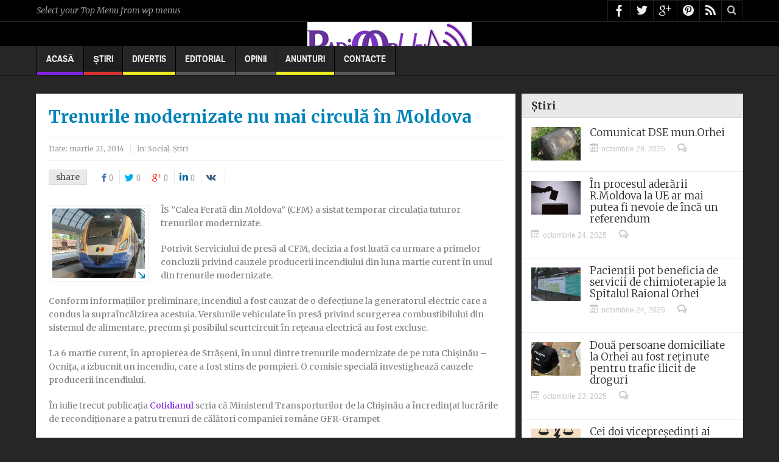

--- FILE ---
content_type: text/html; charset=UTF-8
request_url: https://radioorhei.info/trenurile-modernizate-nu-mai-circula-in-moldova/
body_size: 10825
content:
<!DOCTYPE html><html lang="ro-RO" class="no-js" xmlns="http://www.w3.org/1999/xhtml" xmlns:og="http://ogp.me/ns#" xmlns:fb="https://www.facebook.com/2008/fbml"><head><meta charset="UTF-8" /> <!--[if IE]><meta http-equiv="X-UA-Compatible" content="IE=edge,chrome=1"> <![endif]--><link rel="profile" href="https://gmpg.org/xfn/11"><link rel="pingback" href="https://radioorhei.info/xmlrpc.php" /><!-- <link media="all" href="https://radioorhei.info/wp-content/cache/autoptimize/css/autoptimize_bd650a787c46675d2c5d820a686cdba1.css" rel="stylesheet"> -->
<link rel="stylesheet" type="text/css" href="//radioorhei.info/wp-content/cache/wpfc-minified/kayfethg/bnycr.css" media="all"/><!-- <link media="screen" href="https://radioorhei.info/wp-content/cache/autoptimize/css/autoptimize_f2d5593fad388e99b35e72e7ba83c963.css" rel="stylesheet"> -->
<link rel="stylesheet" type="text/css" href="//radioorhei.info/wp-content/cache/wpfc-minified/egzu2mok/84cqn.css" media="screen"/><title>Trenurile modernizate nu mai circulă în Moldova  | RO-MD.INFO</title><meta property="og:image" content="https://radioorhei.info/wp-content/uploads/2014/03/tren-moderniyat.jpg"/><meta property="og:image:width" content="" /><meta property="og:image:height" content="" /><meta property="og:title" content="Trenurile modernizate nu mai circulă în Moldova"/><meta property="og:type" content="article"/><meta property="og:description" content="ÎS ”Calea Ferată din Moldova” (CFM) a sistat temporar circulaţia tuturor trenurilor modernizate. Potrivit Serviciului de presă al CFM, decizia a fost luată ca urmare a primelor concluzii privind cauze"/><meta property="og:url" content="https://radioorhei.info/trenurile-modernizate-nu-mai-circula-in-moldova/"/><meta property="og:site_name" content="RO-MD.INFO"/><meta name="viewport" content="width=device-width, initial-scale=1, maximum-scale=1"><link rel="apple-touch-icon" href="https://radioorhei.info/wp-content/themes/multinews/apple-touch-icon-precomposed.png" /><meta name='robots' content='max-image-preview:large' /><link rel="amphtml" href="https://radioorhei.info/trenurile-modernizate-nu-mai-circula-in-moldova/amp/" /><meta name="generator" content="AMP for WP 1.1.7.1"/><link rel='dns-prefetch' href='//fonts.googleapis.com' /><link rel="alternate" type="application/rss+xml" title="RO-MD.INFO &raquo; Flux" href="https://radioorhei.info/feed/" /><link rel="alternate" type="application/rss+xml" title="RO-MD.INFO &raquo; Flux comentarii" href="https://radioorhei.info/comments/feed/" /><link rel="alternate" type="application/rss+xml" title="Flux comentarii RO-MD.INFO &raquo; Trenurile modernizate nu mai circulă în Moldova" href="https://radioorhei.info/trenurile-modernizate-nu-mai-circula-in-moldova/feed/" /><link rel='stylesheet' id='googlefonts-css' href='https://fonts.googleapis.com/css?family=Arimo:400,400italic,700,700italic|Open+Sans:300,300italic,400,400italic,600,600italic,700,700italic,800,800italic|Roboto:100,100italic,300,300italic,400,400italic,500,500italic,700,700italic,900,900italic|Oswald:200,300,400,500,600,700|Source+Sans+Pro:200,200italic,300,300italic,400,400italic,600,600italic,700,700italic,900,900italic|Merriweather:300,300italic,400,400italic,700,700italic,900,900italic&subset=latin' type='text/css' media='all' /><!-- <link rel='stylesheet' id='dashicons-css' href='https://radioorhei.info/wp-includes/css/dashicons.min.css' type='text/css' media='all' /> -->
<link rel="stylesheet" type="text/css" href="//radioorhei.info/wp-content/cache/wpfc-minified/7iod1y58/dx2zy.css" media="all"/> <script src='//radioorhei.info/wp-content/cache/wpfc-minified/dt5jao6v/fthax.js' type="750e6979fe733fb842c8f868-text/javascript"></script>
<!-- <script type='text/javascript' async='async' src='https://radioorhei.info/wp-includes/js/jquery/jquery.min.js' id='jquery-core-js'></script> -->
<link rel="https://api.w.org/" href="https://radioorhei.info/wp-json/" /><link rel="alternate" type="application/json" href="https://radioorhei.info/wp-json/wp/v2/posts/53010" /><link rel="EditURI" type="application/rsd+xml" title="RSD" href="https://radioorhei.info/xmlrpc.php?rsd" /><link rel="wlwmanifest" type="application/wlwmanifest+xml" href="https://radioorhei.info/wp-includes/wlwmanifest.xml" /><link rel="canonical" href="https://radioorhei.info/trenurile-modernizate-nu-mai-circula-in-moldova/" /><link rel='shortlink' href='https://radioorhei.info/?p=53010' /><link rel="alternate" type="application/json+oembed" href="https://radioorhei.info/wp-json/oembed/1.0/embed?url=https%3A%2F%2Fradioorhei.info%2Ftrenurile-modernizate-nu-mai-circula-in-moldova%2F" /><link rel="alternate" type="text/xml+oembed" href="https://radioorhei.info/wp-json/oembed/1.0/embed?url=https%3A%2F%2Fradioorhei.info%2Ftrenurile-modernizate-nu-mai-circula-in-moldova%2F&#038;format=xml" /><meta property="og:title" content="Trenurile modernizate nu mai circulă în Moldova  &laquo; RO-MD.INFO RO-MD.INFO" /><meta property="og:type" content="activity" /><meta property="og:url" content="https://radioorhei.info/trenurile-modernizate-nu-mai-circula-in-moldova/"/><meta property="og:site_name" content="RO-MD.INFO" /><meta property="og:description" content="ÎS ”Calea Ferată din Moldova” (CFM) a sistat temporar circulaţia tuturor trenurilor modernizate. Potrivit Serviciului de presă al CFM, decizia a fost luată ca urmare a primelor concluzii privind cauzele producerii incendiului din luna martie curent în unul din trenurile modernizate. Conform informaţiilor preliminare, incendiul a fost cauzat de o defecţiune la generatorul electric care [...]" /><meta property="fb:admins" content="337543549620048" /><meta property="fb:app_id" content="152420964853267" /> <!--[if lt IE 9]> <script src="https://radioorhei.info/wp-content/themes/multinews/framework/helpers/js/html5.js"></script> <script src="https://radioorhei.info/wp-content/themes/multinews/framework/helpers/js/IE9.js"></script> <![endif]--></head><body class="post-template-default single single-post postid-53010 single-format-standard right-sidebar one-side-wide singular  sticky_navigation_on no-post-format-icons responsive_enabled show_sidebar_on_ipad multinews-2.2.4 mom-body" itemscope="itemscope" itemtype="http://schema.org/WebPage"> <!--[if lt IE 7]><p class="browsehappy">You are using an <strong>outdated</strong> browser. Please <a href="http://browsehappy.com/">upgrade your browser</a> to improve your experience.</p> <![endif]--><div class="wrap_every_thing"><div class="fixed_wrap"><div class="wrap clearfix"><header class="header"><div id="header-wrapper"><div class="top-bar"><div class="inner"> <i class="menu-message">Select your Top Menu from wp menus</i><div class="top-bar-right"><ul class="top-social-icon"><li class="facebook"><a href="https://www.facebook.com/radioorhei.info/" target="_blank"></a></li><li class="twitter"><a href="https://twitter.com/RadioOrhei" target="_blank"></a></li><li class="google"><a href="https://plus.google.com/u/0/b/116106837394752193104/dashboard/overview" target="_blank"></a></li><li class="pin"><a href="#" target="_blank"></a></li><li class="rss"><a href="https://radioorhei.info/feed/" target="_blank"></a></li><li class="top-search"><a href="#"></a><div class="search-dropdown"><form class="mom-search-form" method="get" action="https://radioorhei.info/"> <input type="text" id="tb-search" class="sf" name="s" placeholder="Enter keywords and press enter" required="" autocomplete="off"> <span class="sf-loading"><img src="https://radioorhei.info/wp-content/themes/multinews/images/ajax-search-nav.png" alt="search" width="16" height="16"></span></form><div class="ajax-search-results"></div></div></li></ul></div></div></div><div class="header-wrap"><div class="inner"><div class="logo" itemscope="itemscope" itemtype="http://schema.org/Organization"> <a href="https://radioorhei.info" itemprop="url" title="RO-MD.INFO"> <img itemprop="logo" src="https://radioorhei.info/wp-content/uploads/2013/11/logo-21.jpg" alt="RO-MD.INFO"/> <img itemprop="logo" class="mom_retina_logo" src="https://radioorhei.info/wp-content/uploads/2013/11/logo-21.jpg" alt="RO-MD.INFO" /> </a><meta itemprop="name" content="RO-MD.INFO"></div></div></div></div><nav id="navigation" class="navigation  dd-effect-skew " data-sticky_logo="" data-sticky_logo_width="" role="navigation" itemscope="itemscope" itemtype="http://schema.org/SiteNavigationElement"><div class="inner"><ul id="menu-meniu-principal" class="main-menu main-default-menu"><li id="menu-item-54709" class="menu-item menu-item-type-custom menu-item-object-custom menu-item-home menu-item-depth-0"><a href="https://radioorhei.info/">Acasă<span class="menu_bl" style="background:#8224e3;"></span></a></li><li id="menu-item-26" class="menu-item menu-item-type-taxonomy menu-item-object-category current-post-ancestor current-menu-parent current-post-parent menu-item-has-children menu-parent-item menu-item-depth-0"><a href="https://radioorhei.info/category/stiri/">Știri<span class="menu_bl" style="background:#dd3333;"></span></a><ul class="sub-menu "><li id="menu-item-23" class="menu-item menu-item-type-taxonomy menu-item-object-category active menu-item-depth-1"><a href="https://radioorhei.info/category/stiri/orhei/">Regiune</a></li><li id="menu-item-24" class="menu-item menu-item-type-taxonomy menu-item-object-category current-post-ancestor current-menu-parent current-post-parent menu-item-depth-1"><a href="https://radioorhei.info/category/stiri/social/">Social</a></li><li id="menu-item-20" class="menu-item menu-item-type-taxonomy menu-item-object-category menu-item-depth-1"><a href="https://radioorhei.info/category/stiri/economic/">Economic</a></li><li id="menu-item-22" class="menu-item menu-item-type-taxonomy menu-item-object-category menu-item-depth-1"><a href="https://radioorhei.info/category/stiri/politic/">Politic</a></li><li id="menu-item-21" class="menu-item menu-item-type-taxonomy menu-item-object-category menu-item-depth-1"><a href="https://radioorhei.info/category/stiri/externe/">Externe</a></li></ul> <i class='responsive-caret'></i></li><li id="menu-item-19" class="menu-item menu-item-type-taxonomy menu-item-object-category menu-item-depth-0"><a href="https://radioorhei.info/category/divertis/">Divertis<span class="menu_bl" style="background:#eeee22;"></span></a></li><li id="menu-item-62625" class="menu-item menu-item-type-taxonomy menu-item-object-category menu-item-depth-0"><a href="https://radioorhei.info/category/editorial/">Editorial<span class="menu_bl" style="background:;"></span></a></li><li id="menu-item-62626" class="menu-item menu-item-type-taxonomy menu-item-object-category menu-item-has-children menu-parent-item menu-item-depth-0"><a href="https://radioorhei.info/category/editorial/opinii/">Opinii<span class="menu_bl" style="background:;"></span></a><ul class="sub-menu "><li id="menu-item-62701" class="menu-item menu-item-type-taxonomy menu-item-object-category active menu-item-depth-1"><a href="https://radioorhei.info/category/observator/">ObservatOr</a></li></ul> <i class='responsive-caret'></i></li><li id="menu-item-65137" class="menu-item menu-item-type-custom menu-item-object-custom menu-item-depth-0"><a href="https://radioorhei.info/anunt/">Anunturi<span class="menu_bl" style="background:#eeee22;"></span></a></li><li id="menu-item-68403" class="menu-item menu-item-type-post_type menu-item-object-page menu-item-has-children menu-parent-item menu-item-depth-0"><a href="https://radioorhei.info/contacte/">Contacte<span class="menu_bl" style="background:;"></span></a><ul class="sub-menu "><li id="menu-item-101704" class="menu-item menu-item-type-post_type menu-item-object-page active menu-item-depth-1"><a href="https://radioorhei.info/raport/">raport</a></li></ul> <i class='responsive-caret'></i></li></ul><div class="mom_visibility_device device-menu-wrap"><div class="device-menu-holder"> <i class="momizat-icon-paragraph-justify2 mh-icon"></i> <span class="the_menu_holder_area"><i class="dmh-icon"></i>Menu</span><i class="mh-caret"></i></div></div><div class="clear"></div></div></nav></header><div class="main-container"><div class="main-left"><div class="main-content" role="main"><div class="site-content page-wrap"><article id="post-53010" class="post-53010 post type-post status-publish format-standard has-post-thumbnail category-social category-stiri" role="article" itemscope="" itemtype="http://schema.org/Article"><header><h1 itemprop="name" class="entry-title">Trenurile modernizate nu mai circulă în Moldova</h1><div class="entry-post-meta"><div>Date: <time itemprop="datePublished" class="entry-date updated" datetime="2014-03-21T15:44:16+02:00">martie 21, 2014</time></div><div class="entry-cat">in: <a href="https://radioorhei.info/category/stiri/social/" rel="category tag">Social</a>, <a href="https://radioorhei.info/category/stiri/" rel="category tag">Știri</a></div></div><div class="top-share-icons"> <script type="750e6979fe733fb842c8f868-text/javascript">jQuery(document).ready(function($) {
var url = 'https%3A%2F%2Fradioorhei.info%2Ftrenurile-modernizate-nu-mai-circula-in-moldova%2F'; 
// linkedin
jQuery.getJSON(
'http://www.linkedin.com/countserv/count/share?format=jsonp&url='+url+'&callback=?',
function (data) {
//console.log(data.count);
$('.share-linkedin .count').text(data.count);
}
);
});</script> <div class="mom-share-post"><h4>share</h4><div class="mom-share-buttons"> <a href="#" onclick="if (!window.__cfRLUnblockHandlers) return false; window.open('http://www.facebook.com/sharer/sharer.php?m2w&s=100&p&#91;url&#93;=https%3A%2F%2Fradioorhei.info%2Ftrenurile-modernizate-nu-mai-circula-in-moldova%2F&p&#91;images&#93;&#91;0&#93;=https%3A%2F%2Fradioorhei.info%2Fwp-content%2Fuploads%2F2014%2F03%2Ftren-moderniyat.jpg&p&#91;title&#93;=Trenurile modernizate nu mai circulă în Moldova&p&#91;summary&#93;=%C3%8ES+%E2%80%9DCalea+Ferat%C4%83+din+Moldova%E2%80%9D+%28CFM%29+a+sistat+temporar+circula%C5%A3ia+tuturor+trenurilor+modernizate.+Potrivit+Serviciului+de+pres%C4%83+al+CFM%2C+decizia+a+fost+luat%C4%83+ca+u', 'Share This', 'menubar=no,toolbar=no,resizable=no,scrollbars=no, width=600,height=455');" class="share-facebook" data-cf-modified-750e6979fe733fb842c8f868-=""><i class="enotype-icon-facebook"></i><span class="count">0</span></a> <a href="#" onclick="if (!window.__cfRLUnblockHandlers) return false; window.open('http://twitter.com/share?text=Trenurile modernizate nu mai circulă în Moldova&url=https%3A%2F%2Fradioorhei.info%2Ftrenurile-modernizate-nu-mai-circula-in-moldova%2F', 'Post this On twitter', 'menubar=no,toolbar=no,resizable=no,scrollbars=no,width=600,height=455');" class="share-twitter" data-cf-modified-750e6979fe733fb842c8f868-=""><i class="momizat-icon-twitter"></i><span class="count">0</span></a> <a href="#" onclick="if (!window.__cfRLUnblockHandlers) return false; window.open('https://plus.google.com/share?url=https%3A%2F%2Fradioorhei.info%2Ftrenurile-modernizate-nu-mai-circula-in-moldova%2F', 'Share', 'width=600,height=455');" class="share-google" data-cf-modified-750e6979fe733fb842c8f868-=""><i class="momizat-icon-google-plus"></i><span class="count">0</span></a> <a href="#" onclick="if (!window.__cfRLUnblockHandlers) return false; window.open('http://www.linkedin.com/shareArticle?mini=true&url=https%3A%2F%2Fradioorhei.info%2Ftrenurile-modernizate-nu-mai-circula-in-moldova%2F&title=Trenurile modernizate nu mai circulă în Moldova&source=https://radioorhei.info', 'Share This', 'width=600,height=455');" class="share-linkedin" data-cf-modified-750e6979fe733fb842c8f868-=""><i class="fa-icon-linkedin"></i><span class="count">0</span></a> <a href="#" onclick="if (!window.__cfRLUnblockHandlers) return false; window.open('http://vkontakte.ru/share.php?url=https%3A%2F%2Fradioorhei.info%2Ftrenurile-modernizate-nu-mai-circula-in-moldova%2F&title=Trenurile modernizate nu mai circulă în Moldova&image=https%3A%2F%2Fradioorhei.info%2Fwp-content%2Fuploads%2F2014%2F03%2Ftren-moderniyat.jpg&description=ÎS ”Calea Ferată din Moldova” (CFM) a sistat temporar circulaţia tuturor trenurilor modernizate. Potrivit Serviciului de presă al CFM, decizia a fost luată ca u', 'Share this', 'width=600,height=455');" class="share-vk" data-cf-modified-750e6979fe733fb842c8f868-=""><i class="fa-icon-vk"></i></a></div></div></div></header><div class="entry-content clearfix"><div class="entry-content-data has_f_image"><figure class="post-thumbnail " itemprop="associatedMedia" itemscope="" itemtype="http://schema.org/ImageObject"> <img width="266" height="200" src="https://radioorhei.info/wp-content/uploads/2014/03/tren-moderniyat.jpg" class="attachment-big-thumb-hd size-big-thumb-hd wp-post-image" alt="" decoding="async" srcset="https://radioorhei.info/wp-content/uploads/2014/03/tren-moderniyat.jpg 266w, https://radioorhei.info/wp-content/uploads/2014/03/tren-moderniyat-220x165.jpg 220w, https://radioorhei.info/wp-content/uploads/2014/03/tren-moderniyat-160x120.jpg 160w" sizes="(max-width: 266px) 100vw, 266px" /> <span class="img-toggle"><i class="momizat-icon-arrow-down-right2"></i></span></figure></div><p>ÎS ”Calea Ferată din Moldova” (CFM) a sistat temporar circulaţia tuturor trenurilor modernizate.</p><p>Potrivit Serviciului de presă al CFM, decizia a fost luată ca urmare a primelor concluzii privind cauzele producerii incendiului din luna martie curent în unul din trenurile modernizate.</p><p>Conform informaţiilor preliminare, incendiul a fost cauzat de o defecţiune la generatorul electric care a condus la supraîncălzirea acestuia. Versiunile vehiculate în presă privind scurgerea combustibilului din sistemul de alimentare, precum şi posibilul scurtcircuit în reţeaua electrică au fost excluse.</p><p>La 6 martie curent, în apropierea de Străşeni, în unul dintre trenurile modernizate de pe ruta Chişinău – Ocniţa, a izbucnit un incendiu, care a fost stins de pompieri. O comisie specială investighează cauzele producerii incendiului.</p><p>În iulie trecut publicaţia <a href="http://www.cotidianul.ro/trenurile-modernizate-cu-milioane-de-euro-nu-functioneaza-219120/" target="_blank">Cotidianul</a> scria că Ministerul Transporturilor de la Chișinău a încredințat lucrările de recondiţionare a patru trenuri de călători companiei române GFR-Grampet</p><p>Pentru a repara patru garnituri de tren, compania condusă de  Gruia Stoica a primit aproximativ 10 milioane de euro.</p><p>Publicaţia mai atrăgea atenţia asupra faptului că Vitalie Strună care ocupa atunci funcţia de director al CFM, în trecut a fost la un moment dat vicepreședinte Grampet SA, manager vânzări, manager logistică.</p><div style="display:block;margin-left:auto;margin-right:auto;padding:20px 5px 20px 5px"><div class="fb-like" data-href="https://radioorhei.info/trenurile-modernizate-nu-mai-circula-in-moldova/" data-send="true" data-width="" data-show-faces="true"></div></div><div class="clearfix"></div></div></article><div class="clear"></div><div class="mom-share-post-free"></div><div class="post-nav-links"><div class="post-nav-prev"> <a href="https://radioorhei.info/alesii-poporului-din-consiliile-locale-vor-stabili-singuri-cati-bani-vor-primi-pentru-sedinte/" rel="prev"><span>Previous :</span> Aleşii poporului din consiliile locale vor stabili singuri câţi bani vor primi pentru şedinţe</a></div><div class="post-nav-next"> <a href="https://radioorhei.info/victorie-pentru-milsami-in-primul-meci-jucat-la-orhei-in-acest-an/" rel="next"><span>Next :</span> Victorie pentru Milsami în primul meci jucat la Orhei în acest an</a></div></div><div class="comments_form" name="comment" id="comment" ><div style="display:block;margin-left:auto;margin-right:auto;padding:20px 5px 20px 5px" id="respond"><div style="position:absolute;z-index:-1000;font-size: 0px;"> <br /> <b>Warning</b>:  file_get_contents(https://graph.facebook.com/comments/?ids=https://radioorhei.info/trenurile-modernizate-nu-mai-circula-in-moldova/): failed to open stream: HTTP request failed! HTTP/1.1 400 Bad Request
in <b>/var/www/radio/data/www/radioorhei.info/wp-content/plugins/facebook-like-and-comment/comments.php</b> on line <b>17</b><br /> <br /> <b>Warning</b>:  Invalid argument supplied for foreach() in <b>/var/www/radio/data/www/radioorhei.info/wp-content/plugins/facebook-like-and-comment/comments.php</b> on line <b>19</b><br /></div><div class="fb-comments" data-href="https://radioorhei.info/trenurile-modernizate-nu-mai-circula-in-moldova/" data-num-posts="10" data-width="500"></div></div></div></div></div></div><aside class="sidebar" role="complementary" itemscope="itemscope" itemtype="http://schema.org/WPSideBar"><div class="widget posts"><div class="widget-title"><h2>Știri</h2></div><ul class="post-list default"><li itemscope="" itemtype="http://schema.org/Article"><figure class="post-thumbnail"><a itemprop="url" href="https://radioorhei.info/comunicat-dse-mun-orhei/" rel="bookmark"> <img itemprop="image" src="https://radioorhei.info/wp-content/uploads/2015/07/butelie-gaz-arsa-simbol-81x55.jpg" data-hidpi="https://radioorhei.info/wp-content/uploads/2015/07/butelie-gaz-arsa-simbol.jpg" alt="Comunicat DSE mun.Orhei" width="81" height="55"> </a></figure><h2 itemprop="name"><a itemprop="url" href="https://radioorhei.info/comunicat-dse-mun-orhei/" rel="bookmark">Comunicat DSE mun.Orhei</a></h2><div class="entry-meta"> <time class="entry-date" datetime="2025-10-29T18:31:03+02:00" itemprop="dateCreated"><i class="momizat-icon-calendar"></i>octombrie 29, 2025</time><div class="comments-link"> <i class="momizat-icon-bubbles4"></i><a href="https://radioorhei.info/comunicat-dse-mun-orhei/"><iframe src="https://www.facebook.com/plugins/comments.php?href=https://radioorhei.info/comunicat-dse-mun-orhei/&permalink=1" scrolling="no" frameborder="0" style="border:none; overflow:hidden; width:130px; height:16px;" allowTransparency="true"></iframe></a></div></div> <a href="https://radioorhei.info/comunicat-dse-mun-orhei/" class="read-more-link">Read more...</a></li><li itemscope="" itemtype="http://schema.org/Article"><figure class="post-thumbnail"><a itemprop="url" href="https://radioorhei.info/in-procesul-aderarii-r-moldova-la-ue-ar-mai-putea-fi-nevoie-de-inca-un-referendum/" rel="bookmark"> <img itemprop="image" src="https://radioorhei.info/wp-content/uploads/2017/10/votare-urna-81x55.jpg" data-hidpi="https://radioorhei.info/wp-content/uploads/2017/10/votare-urna.jpg" alt="În procesul aderării R.Moldova la UE ar mai putea fi nevoie de încă un referendum" width="81" height="55"> </a></figure><h2 itemprop="name"><a itemprop="url" href="https://radioorhei.info/in-procesul-aderarii-r-moldova-la-ue-ar-mai-putea-fi-nevoie-de-inca-un-referendum/" rel="bookmark">În procesul aderării R.Moldova la UE ar mai putea fi nevoie de încă un referendum</a></h2><div class="entry-meta"> <time class="entry-date" datetime="2025-10-24T17:07:59+03:00" itemprop="dateCreated"><i class="momizat-icon-calendar"></i>octombrie 24, 2025</time><div class="comments-link"> <i class="momizat-icon-bubbles4"></i><a href="https://radioorhei.info/in-procesul-aderarii-r-moldova-la-ue-ar-mai-putea-fi-nevoie-de-inca-un-referendum/"><iframe src="https://www.facebook.com/plugins/comments.php?href=https://radioorhei.info/in-procesul-aderarii-r-moldova-la-ue-ar-mai-putea-fi-nevoie-de-inca-un-referendum/&permalink=1" scrolling="no" frameborder="0" style="border:none; overflow:hidden; width:130px; height:16px;" allowTransparency="true"></iframe></a></div></div> <a href="https://radioorhei.info/in-procesul-aderarii-r-moldova-la-ue-ar-mai-putea-fi-nevoie-de-inca-un-referendum/" class="read-more-link">Read more...</a></li><li itemscope="" itemtype="http://schema.org/Article"><figure class="post-thumbnail"><a itemprop="url" href="https://radioorhei.info/pacientii-pot-beneficia-de-servicii-de-chimioterapie-la-spitalul-raional-orhei/" rel="bookmark"> <img itemprop="image" src="https://radioorhei.info/wp-content/uploads/2020/10/spitalul-raional-orhei-simbol-81x55.jpg" data-hidpi="https://radioorhei.info/wp-content/uploads/2020/10/spitalul-raional-orhei-simbol.jpg" alt="Pacienții pot beneficia de servicii de chimioterapie la Spitalul Raional Orhei" width="81" height="55"> </a></figure><h2 itemprop="name"><a itemprop="url" href="https://radioorhei.info/pacientii-pot-beneficia-de-servicii-de-chimioterapie-la-spitalul-raional-orhei/" rel="bookmark">Pacienții pot beneficia de servicii de chimioterapie la Spitalul Raional Orhei</a></h2><div class="entry-meta"> <time class="entry-date" datetime="2025-10-24T16:46:24+03:00" itemprop="dateCreated"><i class="momizat-icon-calendar"></i>octombrie 24, 2025</time><div class="comments-link"> <i class="momizat-icon-bubbles4"></i><a href="https://radioorhei.info/pacientii-pot-beneficia-de-servicii-de-chimioterapie-la-spitalul-raional-orhei/"><iframe src="https://www.facebook.com/plugins/comments.php?href=https://radioorhei.info/pacientii-pot-beneficia-de-servicii-de-chimioterapie-la-spitalul-raional-orhei/&permalink=1" scrolling="no" frameborder="0" style="border:none; overflow:hidden; width:130px; height:16px;" allowTransparency="true"></iframe></a></div></div> <a href="https://radioorhei.info/pacientii-pot-beneficia-de-servicii-de-chimioterapie-la-spitalul-raional-orhei/" class="read-more-link">Read more...</a></li><li itemscope="" itemtype="http://schema.org/Article"><figure class="post-thumbnail"><a itemprop="url" href="https://radioorhei.info/doua-persoane-domiciliate-la-orhei-au-fost-retinute-pentru-trafic-ilicit-de-droguri/" rel="bookmark"> <img itemprop="image" src="https://radioorhei.info/wp-content/uploads/2025/10/droguri-orhei-81x55.jpeg" data-hidpi="https://radioorhei.info/wp-content/uploads/2025/10/droguri-orhei.jpeg" alt="Două persoane domiciliate la Orhei au fost reținute pentru trafic ilicit de droguri" width="81" height="55"> </a></figure><h2 itemprop="name"><a itemprop="url" href="https://radioorhei.info/doua-persoane-domiciliate-la-orhei-au-fost-retinute-pentru-trafic-ilicit-de-droguri/" rel="bookmark">Două persoane domiciliate la Orhei au fost reținute pentru trafic ilicit de droguri</a></h2><div class="entry-meta"> <time class="entry-date" datetime="2025-10-23T19:34:29+03:00" itemprop="dateCreated"><i class="momizat-icon-calendar"></i>octombrie 23, 2025</time><div class="comments-link"> <i class="momizat-icon-bubbles4"></i><a href="https://radioorhei.info/doua-persoane-domiciliate-la-orhei-au-fost-retinute-pentru-trafic-ilicit-de-droguri/"><iframe src="https://www.facebook.com/plugins/comments.php?href=https://radioorhei.info/doua-persoane-domiciliate-la-orhei-au-fost-retinute-pentru-trafic-ilicit-de-droguri/&permalink=1" scrolling="no" frameborder="0" style="border:none; overflow:hidden; width:130px; height:16px;" allowTransparency="true"></iframe></a></div></div> <a href="https://radioorhei.info/doua-persoane-domiciliate-la-orhei-au-fost-retinute-pentru-trafic-ilicit-de-droguri/" class="read-more-link">Read more...</a></li><li itemscope="" itemtype="http://schema.org/Article"><figure class="post-thumbnail"><a itemprop="url" href="https://radioorhei.info/cei-doi-vicepresedinti-ai-raionului-orhei-repusi-anterior-in-functii-nu-se-lasa-si-vor-despagubiri-financiare/" rel="bookmark"> <img itemprop="image" src="https://radioorhei.info/wp-content/uploads/2025/10/litigiu-judecata-81x55.png" data-hidpi="https://radioorhei.info/wp-content/uploads/2025/10/litigiu-judecata.png" alt="Cei doi vicepreședinți ai raionului Orhei repuși anterior în funcții, nu se lasă și vor despăgubiri financiare" width="81" height="55"> </a></figure><h2 itemprop="name"><a itemprop="url" href="https://radioorhei.info/cei-doi-vicepresedinti-ai-raionului-orhei-repusi-anterior-in-functii-nu-se-lasa-si-vor-despagubiri-financiare/" rel="bookmark">Cei doi vicepreședinți ai raionului Orhei repuși anterior în funcții, nu se lasă și vor despăgubiri financiare</a></h2><div class="entry-meta"> <time class="entry-date" datetime="2025-10-22T20:21:06+03:00" itemprop="dateCreated"><i class="momizat-icon-calendar"></i>octombrie 22, 2025</time><div class="comments-link"> <i class="momizat-icon-bubbles4"></i><a href="https://radioorhei.info/cei-doi-vicepresedinti-ai-raionului-orhei-repusi-anterior-in-functii-nu-se-lasa-si-vor-despagubiri-financiare/"><iframe src="https://www.facebook.com/plugins/comments.php?href=https://radioorhei.info/cei-doi-vicepresedinti-ai-raionului-orhei-repusi-anterior-in-functii-nu-se-lasa-si-vor-despagubiri-financiare/&permalink=1" scrolling="no" frameborder="0" style="border:none; overflow:hidden; width:130px; height:16px;" allowTransparency="true"></iframe></a></div></div> <a href="https://radioorhei.info/cei-doi-vicepresedinti-ai-raionului-orhei-repusi-anterior-in-functii-nu-se-lasa-si-vor-despagubiri-financiare/" class="read-more-link">Read more...</a></li><li itemscope="" itemtype="http://schema.org/Article"><figure class="post-thumbnail"><a itemprop="url" href="https://radioorhei.info/o-lebada-ratacita-salvata-de-inspectorii-de-mediu-din-orhei/" rel="bookmark"> <img itemprop="image" src="https://radioorhei.info/wp-content/uploads/2025/10/lebada-81x55.jpg" data-hidpi="https://radioorhei.info/wp-content/uploads/2025/10/lebada.jpg" alt="O lebădă rătăcită, salvată de inspectorii de mediu din Orhei" width="81" height="55"> </a></figure><h2 itemprop="name"><a itemprop="url" href="https://radioorhei.info/o-lebada-ratacita-salvata-de-inspectorii-de-mediu-din-orhei/" rel="bookmark">O lebădă rătăcită, salvată de inspectorii de mediu din Orhei</a></h2><div class="entry-meta"> <time class="entry-date" datetime="2025-10-21T19:52:47+03:00" itemprop="dateCreated"><i class="momizat-icon-calendar"></i>octombrie 21, 2025</time><div class="comments-link"> <i class="momizat-icon-bubbles4"></i><a href="https://radioorhei.info/o-lebada-ratacita-salvata-de-inspectorii-de-mediu-din-orhei/"><iframe src="https://www.facebook.com/plugins/comments.php?href=https://radioorhei.info/o-lebada-ratacita-salvata-de-inspectorii-de-mediu-din-orhei/&permalink=1" scrolling="no" frameborder="0" style="border:none; overflow:hidden; width:130px; height:16px;" allowTransparency="true"></iframe></a></div></div> <a href="https://radioorhei.info/o-lebada-ratacita-salvata-de-inspectorii-de-mediu-din-orhei/" class="read-more-link">Read more...</a></li><li itemscope="" itemtype="http://schema.org/Article"><figure class="post-thumbnail"><a itemprop="url" href="https://radioorhei.info/comunicat-dse-mun-orhei-atentie-la-sursele-de-incalzire/" rel="bookmark"> <img itemprop="image" src="https://radioorhei.info/wp-content/uploads/2023/12/pompieri-81x55.jpg" data-hidpi="https://radioorhei.info/wp-content/uploads/2023/12/pompieri.jpg" alt="Comunicat DSE mun.Orhei: atenție la sursele de încălzire" width="81" height="55"> </a></figure><h2 itemprop="name"><a itemprop="url" href="https://radioorhei.info/comunicat-dse-mun-orhei-atentie-la-sursele-de-incalzire/" rel="bookmark">Comunicat DSE mun.Orhei: atenție la sursele de încălzire</a></h2><div class="entry-meta"> <time class="entry-date" datetime="2025-10-21T19:12:39+03:00" itemprop="dateCreated"><i class="momizat-icon-calendar"></i>octombrie 21, 2025</time><div class="comments-link"> <i class="momizat-icon-bubbles4"></i><a href="https://radioorhei.info/comunicat-dse-mun-orhei-atentie-la-sursele-de-incalzire/"><iframe src="https://www.facebook.com/plugins/comments.php?href=https://radioorhei.info/comunicat-dse-mun-orhei-atentie-la-sursele-de-incalzire/&permalink=1" scrolling="no" frameborder="0" style="border:none; overflow:hidden; width:130px; height:16px;" allowTransparency="true"></iframe></a></div></div> <a href="https://radioorhei.info/comunicat-dse-mun-orhei-atentie-la-sursele-de-incalzire/" class="read-more-link">Read more...</a></li><li itemscope="" itemtype="http://schema.org/Article"><figure class="post-thumbnail"><a itemprop="url" href="https://radioorhei.info/uniunea-avocatilor-reactie-la-declaratiile-maiei-sandu-privind-un-eventual-vetting-in-cazul-aparatorilor-autonomia-avocaturii-nu-este-negociabila/" rel="bookmark"> <img itemprop="image" src="https://radioorhei.info/wp-content/uploads/2025/10/uniunea-avocatilor-81x55.jpg" data-hidpi="https://radioorhei.info/wp-content/uploads/2025/10/uniunea-avocatilor.jpg" alt="Uniunea Avocaților, reacție la declarațiile Maiei Sandu privind un eventual vetting în cazul apărătorilor: „Autonomia avocaturii nu este negociabilă”" width="81" height="55"> </a></figure><h2 itemprop="name"><a itemprop="url" href="https://radioorhei.info/uniunea-avocatilor-reactie-la-declaratiile-maiei-sandu-privind-un-eventual-vetting-in-cazul-aparatorilor-autonomia-avocaturii-nu-este-negociabila/" rel="bookmark">Uniunea Avocaților, reacție la declarațiile Maiei Sandu privind un eventual vetting în cazul apărătorilor: „Autonomia avocaturii nu este negociabilă”</a></h2><div class="entry-meta"> <time class="entry-date" datetime="2025-10-20T21:20:02+03:00" itemprop="dateCreated"><i class="momizat-icon-calendar"></i>octombrie 20, 2025</time><div class="comments-link"> <i class="momizat-icon-bubbles4"></i><a href="https://radioorhei.info/uniunea-avocatilor-reactie-la-declaratiile-maiei-sandu-privind-un-eventual-vetting-in-cazul-aparatorilor-autonomia-avocaturii-nu-este-negociabila/"><iframe src="https://www.facebook.com/plugins/comments.php?href=https://radioorhei.info/uniunea-avocatilor-reactie-la-declaratiile-maiei-sandu-privind-un-eventual-vetting-in-cazul-aparatorilor-autonomia-avocaturii-nu-este-negociabila/&permalink=1" scrolling="no" frameborder="0" style="border:none; overflow:hidden; width:130px; height:16px;" allowTransparency="true"></iframe></a></div></div> <a href="https://radioorhei.info/uniunea-avocatilor-reactie-la-declaratiile-maiei-sandu-privind-un-eventual-vetting-in-cazul-aparatorilor-autonomia-avocaturii-nu-este-negociabila/" class="read-more-link">Read more...</a></li><li itemscope="" itemtype="http://schema.org/Article"><figure class="post-thumbnail"><a itemprop="url" href="https://radioorhei.info/niciun-partid-nu-a-obtinut-mai-mult-de-jumatate-din-preferintele-alegatorilor-din-municipiul-orhei/" rel="bookmark"> <img itemprop="image" src="https://radioorhei.info/wp-content/uploads/2024/04/municipiul-orasul-Orhei-81x55.jpg" data-hidpi="https://radioorhei.info/wp-content/uploads/2024/04/municipiul-orasul-Orhei.jpg" alt="Niciun partid nu a obținut mai mult de jumătate din preferințele alegătorilor din municipiul Orhei" width="81" height="55"> </a></figure><h2 itemprop="name"><a itemprop="url" href="https://radioorhei.info/niciun-partid-nu-a-obtinut-mai-mult-de-jumatate-din-preferintele-alegatorilor-din-municipiul-orhei/" rel="bookmark">Niciun partid nu a obținut mai mult de jumătate din preferințele alegătorilor din municipiul Orhei</a></h2><div class="entry-meta"> <time class="entry-date" datetime="2025-10-20T20:35:41+03:00" itemprop="dateCreated"><i class="momizat-icon-calendar"></i>octombrie 20, 2025</time><div class="comments-link"> <i class="momizat-icon-bubbles4"></i><a href="https://radioorhei.info/niciun-partid-nu-a-obtinut-mai-mult-de-jumatate-din-preferintele-alegatorilor-din-municipiul-orhei/"><iframe src="https://www.facebook.com/plugins/comments.php?href=https://radioorhei.info/niciun-partid-nu-a-obtinut-mai-mult-de-jumatate-din-preferintele-alegatorilor-din-municipiul-orhei/&permalink=1" scrolling="no" frameborder="0" style="border:none; overflow:hidden; width:130px; height:16px;" allowTransparency="true"></iframe></a></div></div> <a href="https://radioorhei.info/niciun-partid-nu-a-obtinut-mai-mult-de-jumatate-din-preferintele-alegatorilor-din-municipiul-orhei/" class="read-more-link">Read more...</a></li><li itemscope="" itemtype="http://schema.org/Article"><figure class="post-thumbnail"><a itemprop="url" href="https://radioorhei.info/parlamentul-de-legislatura-a-xii-a-va-fi-convocat-pe-22-octombrie-presedinta-maia-sandu-a-semnat-decretul/" rel="bookmark"> <img itemprop="image" src="https://radioorhei.info/wp-content/uploads/2022/11/Multimedia-Parlament-81x55.jpg" data-hidpi="https://radioorhei.info/wp-content/uploads/2022/11/Multimedia-Parlament.jpg" alt="Parlamentul de Legislatura a XII-a va fi convocat pe 22 octombrie. Președinta Maia Sandu a semnat decretul" width="81" height="55"> </a></figure><h2 itemprop="name"><a itemprop="url" href="https://radioorhei.info/parlamentul-de-legislatura-a-xii-a-va-fi-convocat-pe-22-octombrie-presedinta-maia-sandu-a-semnat-decretul/" rel="bookmark">Parlamentul de Legislatura a XII-a va fi convocat pe 22 octombrie. Președinta Maia Sandu a semnat decretul</a></h2><div class="entry-meta"> <time class="entry-date" datetime="2025-10-17T09:13:56+03:00" itemprop="dateCreated"><i class="momizat-icon-calendar"></i>octombrie 17, 2025</time><div class="comments-link"> <i class="momizat-icon-bubbles4"></i><a href="https://radioorhei.info/parlamentul-de-legislatura-a-xii-a-va-fi-convocat-pe-22-octombrie-presedinta-maia-sandu-a-semnat-decretul/"><iframe src="https://www.facebook.com/plugins/comments.php?href=https://radioorhei.info/parlamentul-de-legislatura-a-xii-a-va-fi-convocat-pe-22-octombrie-presedinta-maia-sandu-a-semnat-decretul/&permalink=1" scrolling="no" frameborder="0" style="border:none; overflow:hidden; width:130px; height:16px;" allowTransparency="true"></iframe></a></div></div> <a href="https://radioorhei.info/parlamentul-de-legislatura-a-xii-a-va-fi-convocat-pe-22-octombrie-presedinta-maia-sandu-a-semnat-decretul/" class="read-more-link">Read more...</a></li><li itemscope="" itemtype="http://schema.org/Article"><figure class="post-thumbnail"><a itemprop="url" href="https://radioorhei.info/caz-de-pesta-porcina-africana-confirmat-in-raionul-orhei/" rel="bookmark"> <img itemprop="image" src="https://radioorhei.info/wp-content/uploads/2025/10/porc-crotalie-md-81x55.jpg" data-hidpi="https://radioorhei.info/wp-content/uploads/2025/10/porc-crotalie-md.jpg" alt="Caz de pestă porcină africană, confirmat în raionul Orhei" width="81" height="55"> </a></figure><h2 itemprop="name"><a itemprop="url" href="https://radioorhei.info/caz-de-pesta-porcina-africana-confirmat-in-raionul-orhei/" rel="bookmark">Caz de pestă porcină africană, confirmat în raionul Orhei</a></h2><div class="entry-meta"> <time class="entry-date" datetime="2025-10-15T16:18:59+03:00" itemprop="dateCreated"><i class="momizat-icon-calendar"></i>octombrie 15, 2025</time><div class="comments-link"> <i class="momizat-icon-bubbles4"></i><a href="https://radioorhei.info/caz-de-pesta-porcina-africana-confirmat-in-raionul-orhei/"><iframe src="https://www.facebook.com/plugins/comments.php?href=https://radioorhei.info/caz-de-pesta-porcina-africana-confirmat-in-raionul-orhei/&permalink=1" scrolling="no" frameborder="0" style="border:none; overflow:hidden; width:130px; height:16px;" allowTransparency="true"></iframe></a></div></div> <a href="https://radioorhei.info/caz-de-pesta-porcina-africana-confirmat-in-raionul-orhei/" class="read-more-link">Read more...</a></li><li itemscope="" itemtype="http://schema.org/Article"><figure class="post-thumbnail"><a itemprop="url" href="https://radioorhei.info/guvernul-care-pleaca-a-facut-un-cadou-pasagerilor-din-martie-2026-pretul-biletelor-de-calatorie-intre-localitati-si-cele-internationale-ar-putea-creste/" rel="bookmark"> <img itemprop="image" src="https://radioorhei.info/wp-content/uploads/2013/11/maxi-taxi-81x55.jpg" data-hidpi="https://radioorhei.info/wp-content/uploads/2013/11/maxi-taxi.jpg" alt="Guvernul care pleacă a făcut un ”cadou” pasagerilor. Din martie 2026 prețul biletelor de călătorie între localități și cele internaționale ar putea crește" width="81" height="55"> </a></figure><h2 itemprop="name"><a itemprop="url" href="https://radioorhei.info/guvernul-care-pleaca-a-facut-un-cadou-pasagerilor-din-martie-2026-pretul-biletelor-de-calatorie-intre-localitati-si-cele-internationale-ar-putea-creste/" rel="bookmark">Guvernul care pleacă a făcut un ”cadou” pasagerilor. Din martie 2026 prețul biletelor de călătorie între localități și cele internaționale ar putea crește</a></h2><div class="entry-meta"> <time class="entry-date" datetime="2025-10-15T14:12:12+03:00" itemprop="dateCreated"><i class="momizat-icon-calendar"></i>octombrie 15, 2025</time><div class="comments-link"> <i class="momizat-icon-bubbles4"></i><a href="https://radioorhei.info/guvernul-care-pleaca-a-facut-un-cadou-pasagerilor-din-martie-2026-pretul-biletelor-de-calatorie-intre-localitati-si-cele-internationale-ar-putea-creste/"><iframe src="https://www.facebook.com/plugins/comments.php?href=https://radioorhei.info/guvernul-care-pleaca-a-facut-un-cadou-pasagerilor-din-martie-2026-pretul-biletelor-de-calatorie-intre-localitati-si-cele-internationale-ar-putea-creste/&permalink=1" scrolling="no" frameborder="0" style="border:none; overflow:hidden; width:130px; height:16px;" allowTransparency="true"></iframe></a></div></div> <a href="https://radioorhei.info/guvernul-care-pleaca-a-facut-un-cadou-pasagerilor-din-martie-2026-pretul-biletelor-de-calatorie-intre-localitati-si-cele-internationale-ar-putea-creste/" class="read-more-link">Read more...</a></li><li itemscope="" itemtype="http://schema.org/Article"><figure class="post-thumbnail"><a itemprop="url" href="https://radioorhei.info/comunicat-dse-mun-orhei-aproape-800-de-elevi-au-fost-instruiti-saptamana-trecuta-in-raioanele-orhei-rezina-telenesti-si-soldanesti/" rel="bookmark"> <img itemprop="image" src="https://radioorhei.info/wp-content/uploads/2025/10/pompieri-instruiri-elevi-antiincendii-81x55.jpg" data-hidpi="https://radioorhei.info/wp-content/uploads/2025/10/pompieri-instruiri-elevi-antiincendii.jpg" alt="Comunicat DSE mun.Orhei: aproape 800 de elevi au fost instruiți săptămâna trecută în raioanele Orhei, Rezina, Telenești și Șoldănești" width="81" height="55"> </a></figure><h2 itemprop="name"><a itemprop="url" href="https://radioorhei.info/comunicat-dse-mun-orhei-aproape-800-de-elevi-au-fost-instruiti-saptamana-trecuta-in-raioanele-orhei-rezina-telenesti-si-soldanesti/" rel="bookmark">Comunicat DSE mun.Orhei: aproape 800 de elevi au fost instruiți săptămâna trecută în raioanele Orhei, Rezina, Telenești și Șoldănești</a></h2><div class="entry-meta"> <time class="entry-date" datetime="2025-10-13T20:11:31+03:00" itemprop="dateCreated"><i class="momizat-icon-calendar"></i>octombrie 13, 2025</time><div class="comments-link"> <i class="momizat-icon-bubbles4"></i><a href="https://radioorhei.info/comunicat-dse-mun-orhei-aproape-800-de-elevi-au-fost-instruiti-saptamana-trecuta-in-raioanele-orhei-rezina-telenesti-si-soldanesti/"><iframe src="https://www.facebook.com/plugins/comments.php?href=https://radioorhei.info/comunicat-dse-mun-orhei-aproape-800-de-elevi-au-fost-instruiti-saptamana-trecuta-in-raioanele-orhei-rezina-telenesti-si-soldanesti/&permalink=1" scrolling="no" frameborder="0" style="border:none; overflow:hidden; width:130px; height:16px;" allowTransparency="true"></iframe></a></div></div> <a href="https://radioorhei.info/comunicat-dse-mun-orhei-aproape-800-de-elevi-au-fost-instruiti-saptamana-trecuta-in-raioanele-orhei-rezina-telenesti-si-soldanesti/" class="read-more-link">Read more...</a></li><li itemscope="" itemtype="http://schema.org/Article"><figure class="post-thumbnail"><a itemprop="url" href="https://radioorhei.info/investigatie-jurnalistica-impadurirea-esuata-de-la-malaiesti-poate-fi-considerata-delapidare-de-fonduri/" rel="bookmark"> <img itemprop="image" src="https://radioorhei.info/wp-content/uploads/2025/10/impadurire-esuata-malaiesti-81x55.jpg" data-hidpi="https://radioorhei.info/wp-content/uploads/2025/10/impadurire-esuata-malaiesti.jpg" alt="Investigație jurnalistică: &#8222;Împădurirea eșuată de la Mălăiești poate fi considerată delapidare de fonduri?&#8221;" width="81" height="55"> </a></figure><h2 itemprop="name"><a itemprop="url" href="https://radioorhei.info/investigatie-jurnalistica-impadurirea-esuata-de-la-malaiesti-poate-fi-considerata-delapidare-de-fonduri/" rel="bookmark">Investigație jurnalistică: &#8222;Împădurirea eșuată de la Mălăiești poate fi considerată delapidare de fonduri?&#8221;</a></h2><div class="entry-meta"> <time class="entry-date" datetime="2025-10-10T20:28:50+03:00" itemprop="dateCreated"><i class="momizat-icon-calendar"></i>octombrie 10, 2025</time><div class="comments-link"> <i class="momizat-icon-bubbles4"></i><a href="https://radioorhei.info/investigatie-jurnalistica-impadurirea-esuata-de-la-malaiesti-poate-fi-considerata-delapidare-de-fonduri/"><iframe src="https://www.facebook.com/plugins/comments.php?href=https://radioorhei.info/investigatie-jurnalistica-impadurirea-esuata-de-la-malaiesti-poate-fi-considerata-delapidare-de-fonduri/&permalink=1" scrolling="no" frameborder="0" style="border:none; overflow:hidden; width:130px; height:16px;" allowTransparency="true"></iframe></a></div></div> <a href="https://radioorhei.info/investigatie-jurnalistica-impadurirea-esuata-de-la-malaiesti-poate-fi-considerata-delapidare-de-fonduri/" class="read-more-link">Read more...</a></li><li itemscope="" itemtype="http://schema.org/Article"><figure class="post-thumbnail"><a itemprop="url" href="https://radioorhei.info/noi-reguli-de-intrare-in-statele-schengen-din-12-octombrie-ce-prevede-sistemul-de-colectare-a-datelor-biometrice/" rel="bookmark"> <img itemprop="image" src="https://radioorhei.info/wp-content/uploads/2025/10/sistemul-ees-hotar-ue-81x55.jpeg" data-hidpi="https://radioorhei.info/wp-content/uploads/2025/10/sistemul-ees-hotar-ue.jpeg" alt="Noi reguli de intrare în statele Schengen din 12 octombrie. Ce prevede sistemul de colectare a datelor biometrice" width="81" height="55"> </a></figure><h2 itemprop="name"><a itemprop="url" href="https://radioorhei.info/noi-reguli-de-intrare-in-statele-schengen-din-12-octombrie-ce-prevede-sistemul-de-colectare-a-datelor-biometrice/" rel="bookmark">Noi reguli de intrare în statele Schengen din 12 octombrie. Ce prevede sistemul de colectare a datelor biometrice</a></h2><div class="entry-meta"> <time class="entry-date" datetime="2025-10-08T20:25:04+03:00" itemprop="dateCreated"><i class="momizat-icon-calendar"></i>octombrie 08, 2025</time><div class="comments-link"> <i class="momizat-icon-bubbles4"></i><a href="https://radioorhei.info/noi-reguli-de-intrare-in-statele-schengen-din-12-octombrie-ce-prevede-sistemul-de-colectare-a-datelor-biometrice/"><iframe src="https://www.facebook.com/plugins/comments.php?href=https://radioorhei.info/noi-reguli-de-intrare-in-statele-schengen-din-12-octombrie-ce-prevede-sistemul-de-colectare-a-datelor-biometrice/&permalink=1" scrolling="no" frameborder="0" style="border:none; overflow:hidden; width:130px; height:16px;" allowTransparency="true"></iframe></a></div></div> <a href="https://radioorhei.info/noi-reguli-de-intrare-in-statele-schengen-din-12-octombrie-ce-prevede-sistemul-de-colectare-a-datelor-biometrice/" class="read-more-link">Read more...</a></li><li itemscope="" itemtype="http://schema.org/Article"><figure class="post-thumbnail"><a itemprop="url" href="https://radioorhei.info/comunicat-dse-mun-orhei-saptamana-trecuta-salvatorii-au-intervenit-de-cateva-ori-la-coborarea-pacientilor-de-la-etaj/" rel="bookmark"> <img itemprop="image" src="https://radioorhei.info/wp-content/uploads/2023/12/pompieri-81x55.jpg" data-hidpi="https://radioorhei.info/wp-content/uploads/2023/12/pompieri.jpg" alt="Comunicat DSE mun.Orhei: săptămâna trecută salvatorii au intervenit de câteva ori la coborârea pacienților de la etaj" width="81" height="55"> </a></figure><h2 itemprop="name"><a itemprop="url" href="https://radioorhei.info/comunicat-dse-mun-orhei-saptamana-trecuta-salvatorii-au-intervenit-de-cateva-ori-la-coborarea-pacientilor-de-la-etaj/" rel="bookmark">Comunicat DSE mun.Orhei: săptămâna trecută salvatorii au intervenit de câteva ori la coborârea pacienților de la etaj</a></h2><div class="entry-meta"> <time class="entry-date" datetime="2025-10-06T20:01:00+03:00" itemprop="dateCreated"><i class="momizat-icon-calendar"></i>octombrie 06, 2025</time><div class="comments-link"> <i class="momizat-icon-bubbles4"></i><a href="https://radioorhei.info/comunicat-dse-mun-orhei-saptamana-trecuta-salvatorii-au-intervenit-de-cateva-ori-la-coborarea-pacientilor-de-la-etaj/"><iframe src="https://www.facebook.com/plugins/comments.php?href=https://radioorhei.info/comunicat-dse-mun-orhei-saptamana-trecuta-salvatorii-au-intervenit-de-cateva-ori-la-coborarea-pacientilor-de-la-etaj/&permalink=1" scrolling="no" frameborder="0" style="border:none; overflow:hidden; width:130px; height:16px;" allowTransparency="true"></iframe></a></div></div> <a href="https://radioorhei.info/comunicat-dse-mun-orhei-saptamana-trecuta-salvatorii-au-intervenit-de-cateva-ori-la-coborarea-pacientilor-de-la-etaj/" class="read-more-link">Read more...</a></li><li itemscope="" itemtype="http://schema.org/Article"><figure class="post-thumbnail"><a itemprop="url" href="https://radioorhei.info/doua-cadre-didactice-din-orhei-au-fost-premiate-in-cadrul-concursului-pedagogul-anului-2025/" rel="bookmark"> <img itemprop="image" src="https://radioorhei.info/wp-content/uploads/2025/10/pedagogul-anului-2025-81x55.jpg" data-hidpi="https://radioorhei.info/wp-content/uploads/2025/10/pedagogul-anului-2025.jpg" alt="Două cadre didactice din Orhei au fost premiate în cadrul concursului „Pedagogul anului 2025”" width="81" height="55"> </a></figure><h2 itemprop="name"><a itemprop="url" href="https://radioorhei.info/doua-cadre-didactice-din-orhei-au-fost-premiate-in-cadrul-concursului-pedagogul-anului-2025/" rel="bookmark">Două cadre didactice din Orhei au fost premiate în cadrul concursului „Pedagogul anului 2025”</a></h2><div class="entry-meta"> <time class="entry-date" datetime="2025-10-04T17:54:43+03:00" itemprop="dateCreated"><i class="momizat-icon-calendar"></i>octombrie 04, 2025</time><div class="comments-link"> <i class="momizat-icon-bubbles4"></i><a href="https://radioorhei.info/doua-cadre-didactice-din-orhei-au-fost-premiate-in-cadrul-concursului-pedagogul-anului-2025/"><iframe src="https://www.facebook.com/plugins/comments.php?href=https://radioorhei.info/doua-cadre-didactice-din-orhei-au-fost-premiate-in-cadrul-concursului-pedagogul-anului-2025/&permalink=1" scrolling="no" frameborder="0" style="border:none; overflow:hidden; width:130px; height:16px;" allowTransparency="true"></iframe></a></div></div> <a href="https://radioorhei.info/doua-cadre-didactice-din-orhei-au-fost-premiate-in-cadrul-concursului-pedagogul-anului-2025/" class="read-more-link">Read more...</a></li><li itemscope="" itemtype="http://schema.org/Article"><figure class="post-thumbnail"><a itemprop="url" href="https://radioorhei.info/la-orhei-a-fost-prezentat-proiectul-viitorului-sediu-al-judecatoriei-orhei/" rel="bookmark"> <img itemprop="image" src="https://radioorhei.info/wp-content/uploads/2025/10/proiect-judecatoria-orhei-noul-sediu-81x55.jpg" data-hidpi="https://radioorhei.info/wp-content/uploads/2025/10/proiect-judecatoria-orhei-noul-sediu.jpg" alt="La Orhei a fost prezentat proiectul viitorului sediu al Judecătoriei Orhei" width="81" height="55"> </a></figure><h2 itemprop="name"><a itemprop="url" href="https://radioorhei.info/la-orhei-a-fost-prezentat-proiectul-viitorului-sediu-al-judecatoriei-orhei/" rel="bookmark">La Orhei a fost prezentat proiectul viitorului sediu al Judecătoriei Orhei</a></h2><div class="entry-meta"> <time class="entry-date" datetime="2025-10-03T21:30:10+03:00" itemprop="dateCreated"><i class="momizat-icon-calendar"></i>octombrie 03, 2025</time><div class="comments-link"> <i class="momizat-icon-bubbles4"></i><a href="https://radioorhei.info/la-orhei-a-fost-prezentat-proiectul-viitorului-sediu-al-judecatoriei-orhei/"><iframe src="https://www.facebook.com/plugins/comments.php?href=https://radioorhei.info/la-orhei-a-fost-prezentat-proiectul-viitorului-sediu-al-judecatoriei-orhei/&permalink=1" scrolling="no" frameborder="0" style="border:none; overflow:hidden; width:130px; height:16px;" allowTransparency="true"></iframe></a></div></div> <a href="https://radioorhei.info/la-orhei-a-fost-prezentat-proiectul-viitorului-sediu-al-judecatoriei-orhei/" class="read-more-link">Read more...</a></li><li itemscope="" itemtype="http://schema.org/Article"><figure class="post-thumbnail"><a itemprop="url" href="https://radioorhei.info/paul-goma-evocat-la-90-de-ani-prin-lansarea-volumului-arca-lui-goma-biografia-unui-scriitor/" rel="bookmark"> <img itemprop="image" src="https://radioorhei.info/wp-content/uploads/2025/10/990a848f8f3e33210195d64d3ffc574d_556818752-25025574307081884-2563851920919174721-n_68df71acb6665-81x55.jpg" data-hidpi="https://radioorhei.info/wp-content/uploads/2025/10/990a848f8f3e33210195d64d3ffc574d_556818752-25025574307081884-2563851920919174721-n_68df71acb6665.jpg" alt="Paul Goma, evocat la 90 de ani prin lansarea volumului „Arca lui Goma. Biografia unui scriitor”" width="81" height="55"> </a></figure><h2 itemprop="name"><a itemprop="url" href="https://radioorhei.info/paul-goma-evocat-la-90-de-ani-prin-lansarea-volumului-arca-lui-goma-biografia-unui-scriitor/" rel="bookmark">Paul Goma, evocat la 90 de ani prin lansarea volumului „Arca lui Goma. Biografia unui scriitor”</a></h2><div class="entry-meta"> <time class="entry-date" datetime="2025-10-03T10:21:10+03:00" itemprop="dateCreated"><i class="momizat-icon-calendar"></i>octombrie 03, 2025</time><div class="comments-link"> <i class="momizat-icon-bubbles4"></i><a href="https://radioorhei.info/paul-goma-evocat-la-90-de-ani-prin-lansarea-volumului-arca-lui-goma-biografia-unui-scriitor/"><iframe src="https://www.facebook.com/plugins/comments.php?href=https://radioorhei.info/paul-goma-evocat-la-90-de-ani-prin-lansarea-volumului-arca-lui-goma-biografia-unui-scriitor/&permalink=1" scrolling="no" frameborder="0" style="border:none; overflow:hidden; width:130px; height:16px;" allowTransparency="true"></iframe></a></div></div> <a href="https://radioorhei.info/paul-goma-evocat-la-90-de-ani-prin-lansarea-volumului-arca-lui-goma-biografia-unui-scriitor/" class="read-more-link">Read more...</a></li><li itemscope="" itemtype="http://schema.org/Article"><figure class="post-thumbnail"><a itemprop="url" href="https://radioorhei.info/concluziile-preliminare-a-misiunii-osce-de-monitorizare-a-alegerilor-acoperirea-partinitoare-in-majoritatea-mass-media-combinata-cu-abordarea-difuzarii-stirilor-axate-pe-evenimente-si-declaratii-ma/" rel="bookmark"> <img itemprop="image" src="https://radioorhei.info/wp-content/uploads/2025/10/raport-preliminar-osce-81x55.jpg" data-hidpi="https://radioorhei.info/wp-content/uploads/2025/10/raport-preliminar-osce.jpg" alt="Concluziile preliminare a misiunii OSCE de monitorizare a alegerilor: Acoperirea părtinitoare în majoritatea mass-media, combinată cu abordarea difuzării știrilor axate pe evenimente și declarații, materiale investigative și analitice limitate, precum și multiple dezinformări în rețelele de socializare, au împiedicat semnificativ oportunitățile alegătorilor de a face o alegere informată" width="81" height="55"> </a></figure><h2 itemprop="name"><a itemprop="url" href="https://radioorhei.info/concluziile-preliminare-a-misiunii-osce-de-monitorizare-a-alegerilor-acoperirea-partinitoare-in-majoritatea-mass-media-combinata-cu-abordarea-difuzarii-stirilor-axate-pe-evenimente-si-declaratii-ma/" rel="bookmark">Concluziile preliminare a misiunii OSCE de monitorizare a alegerilor: Acoperirea părtinitoare în majoritatea mass-media, combinată cu abordarea difuzării știrilor axate pe evenimente și declarații, materiale investigative și analitice limitate, precum și multiple dezinformări în rețelele de socializare, au împiedicat semnificativ oportunitățile alegătorilor de a face o alegere informată</a></h2><div class="entry-meta"> <time class="entry-date" datetime="2025-10-01T09:27:25+03:00" itemprop="dateCreated"><i class="momizat-icon-calendar"></i>octombrie 01, 2025</time><div class="comments-link"> <i class="momizat-icon-bubbles4"></i><a href="https://radioorhei.info/concluziile-preliminare-a-misiunii-osce-de-monitorizare-a-alegerilor-acoperirea-partinitoare-in-majoritatea-mass-media-combinata-cu-abordarea-difuzarii-stirilor-axate-pe-evenimente-si-declaratii-ma/"><iframe src="https://www.facebook.com/plugins/comments.php?href=https://radioorhei.info/concluziile-preliminare-a-misiunii-osce-de-monitorizare-a-alegerilor-acoperirea-partinitoare-in-majoritatea-mass-media-combinata-cu-abordarea-difuzarii-stirilor-axate-pe-evenimente-si-declaratii-ma/&permalink=1" scrolling="no" frameborder="0" style="border:none; overflow:hidden; width:130px; height:16px;" allowTransparency="true"></iframe></a></div></div> <a href="https://radioorhei.info/concluziile-preliminare-a-misiunii-osce-de-monitorizare-a-alegerilor-acoperirea-partinitoare-in-majoritatea-mass-media-combinata-cu-abordarea-difuzarii-stirilor-axate-pe-evenimente-si-declaratii-ma/" class="read-more-link">Read more...</a></li></ul></div><div class="widget widget_calendar"><div class="widget-title"><h2>Calendar</h2></div><div id="calendar_wrap" class="calendar_wrap"><table id="wp-calendar" class="wp-calendar-table"><caption>ianuarie 2026</caption><thead><tr><th scope="col" title="luni">L</th><th scope="col" title="marți">Ma</th><th scope="col" title="miercuri">Mi</th><th scope="col" title="joi">J</th><th scope="col" title="vineri">V</th><th scope="col" title="sâmbătă">S</th><th scope="col" title="duminică">D</th></tr></thead><tbody><tr><td colspan="3" class="pad">&nbsp;</td><td>1</td><td>2</td><td>3</td><td>4</td></tr><tr><td>5</td><td>6</td><td>7</td><td>8</td><td>9</td><td>10</td><td>11</td></tr><tr><td>12</td><td>13</td><td>14</td><td>15</td><td>16</td><td>17</td><td>18</td></tr><tr><td>19</td><td>20</td><td>21</td><td id="today">22</td><td>23</td><td>24</td><td>25</td></tr><tr><td>26</td><td>27</td><td>28</td><td>29</td><td>30</td><td>31</td><td class="pad" colspan="1">&nbsp;</td></tr></tbody></table><nav aria-label="Lunile anterioare și următoare" class="wp-calendar-nav"> <span class="wp-calendar-nav-prev"><a href="https://radioorhei.info/2025/10/">&laquo; oct.</a></span> <span class="pad">&nbsp;</span> <span class="wp-calendar-nav-next">&nbsp;</span></nav></div></div></aside></div></div><div id="fb-root"></div> <script type="750e6979fe733fb842c8f868-text/javascript">var notify_url='https://radioorhei.info';
window.fbAsyncInit=function() {
FB.init({appId:'152420964853267',status:true,cookie:true,xfbml:true,oauth:true});
FB.Event.subscribe('comment.create',commentcreate);
FB.Event.subscribe('comment.remove',commentremove);	
function commentcreate(response){
var data={
fbaction:'createcomment',
hrefcomment:response.href,
fbcommentID:response.commentID};
jQuery.post(notify_url,data);
}
function commentremove(response){
var data={
fbaction:'removecomment',
hrefcomment:response.href,
fbcommentID:response.commentID};
jQuery.post(notify_url,data);
}
};
(function(){
var e = document.createElement('script'); e.async = true;
e.src = document.location.protocol 
+ '//connect.facebook.net/en_US/all.js';
document.getElementById('fb-root').appendChild(e);
}());</script> <footer class="footer clearfix"><div class="inner"><div class="footer-widget one_fourth"></div><div class="footer-widget one_fourth"></div><div class="footer-widget one_fourth"></div><div class="footer-widget one_fourth last"></div></div></footer><div class="footer-bottom" role="contentinfo" itemscope="itemscope" itemtype="http://schema.org/WPFooter"><div class="inner"><div class="alignright"></div><div class="alignleft"><div class="copyrights">Copyright © 2017</div></div></div></div> <a class="toup" href="#"><i class="enotype-icon-arrow-up6"></i></a></div></div>  <script type="750e6979fe733fb842c8f868-text/javascript" id='Momizat-main-js-js-extra'>var momAjaxL = {"url":"https:\/\/radioorhei.info\/wp-admin\/admin-ajax.php","nonce":"57e977be69","success":"Check your email to complete subscription","error":"Already subscribed","error2":"Email invalid","nomore":"No More Posts","homeUrl":"https:\/\/radioorhei.info","viewAll":"View All Results","noResults":"Sorry, no posts matched your criteria"};</script> <script type="750e6979fe733fb842c8f868-text/javascript">(function(i,s,o,g,r,a,m){i['GoogleAnalyticsObject']=r;i[r]=i[r]||function(){
(i[r].q=i[r].q||[]).push(arguments)},i[r].l=1*new Date();a=s.createElement(o),
m=s.getElementsByTagName(o)[0];a.async=1;a.src=g;m.parentNode.insertBefore(a,m)
})(window,document,'script','//www.google-analytics.com/analytics.js','ga');
ga('create', 'UA-4571231-2', 'auto');
ga('send', 'pageview');</script> <script defer src="https://radioorhei.info/wp-content/cache/autoptimize/js/autoptimize_8e86477f64a7879d7ccd0fd24654e167.js" type="750e6979fe733fb842c8f868-text/javascript"></script><script src="/cdn-cgi/scripts/7d0fa10a/cloudflare-static/rocket-loader.min.js" data-cf-settings="750e6979fe733fb842c8f868-|49" defer></script><script defer src="https://static.cloudflareinsights.com/beacon.min.js/vcd15cbe7772f49c399c6a5babf22c1241717689176015" integrity="sha512-ZpsOmlRQV6y907TI0dKBHq9Md29nnaEIPlkf84rnaERnq6zvWvPUqr2ft8M1aS28oN72PdrCzSjY4U6VaAw1EQ==" data-cf-beacon='{"version":"2024.11.0","token":"c4dd6392a42d4f639432fc41a75df3cc","r":1,"server_timing":{"name":{"cfCacheStatus":true,"cfEdge":true,"cfExtPri":true,"cfL4":true,"cfOrigin":true,"cfSpeedBrain":true},"location_startswith":null}}' crossorigin="anonymous"></script>
</body></html><!-- WP Fastest Cache file was created in 0.603 seconds, on 22 January 2026 @ 8:21 --><!-- via php -->

--- FILE ---
content_type: text/css; charset=UTF-8
request_url: https://radioorhei.info/wp-content/cache/wpfc-minified/egzu2mok/84cqn.css
body_size: -195
content:
body{font-family:"Arimo",arial,sans-serif}h1{font-family:"Arimo",arial,sans-serif}h3{font-family:"Arimo",arial,sans-serif}h4{font-family:"Arimo",arial,sans-serif}h5{font-family:"Arimo",arial,sans-serif}h6{font-family:"Arimo",arial,sans-serif}blockquote{font-family:"Arimo",arial,sans-serif}#container p{font-family:'Reenie Beanie',arial,serif}body{font-family:"Open Sans",arial,sans-serif}h1{font-family:"Open Sans",arial,sans-serif}h2{font-family:"Open Sans",arial,sans-serif}h3{font-family:"Open Sans",arial,sans-serif}h4{font-family:"Open Sans",arial,sans-serif}h5{font-family:"Open Sans",arial,sans-serif}h6{font-family:"Open Sans",arial,sans-serif}blockquote{font-family:"Open Sans",arial,sans-serif}p{font-family:"Open Sans",arial,sans-serif}li{font-family:"Open Sans",arial,sans-serif}body{font-family:"Roboto",arial,sans-serif}h1{font-family:"Roboto",arial,sans-serif}h2{font-family:"Roboto",arial,sans-serif}h3{font-family:"Roboto",arial,sans-serif}h4{font-family:"Roboto",arial,sans-serif}h5{font-family:"Roboto",arial,sans-serif}h6{font-family:"Roboto",arial,sans-serif}blockquote{font-family:"Roboto",arial,sans-serif}p{font-family:"Roboto",arial,sans-serif}li{font-family:"Roboto",arial,sans-serif}body{font-family:"Oswald",arial,sans-serif}h1{font-family:"Oswald",arial,sans-serif}h2{font-family:"Oswald",arial,sans-serif}h3{font-family:"Oswald",arial,sans-serif}h4{font-family:"Oswald",arial,sans-serif}h5{font-family:"Oswald",arial,sans-serif}h6{font-family:"Oswald",arial,sans-serif}blockquote{font-family:"Oswald",arial,sans-serif}p{font-family:"Oswald",arial,sans-serif}li{font-family:"Oswald",arial,sans-serif}body{font-family:"Source Sans Pro",arial,sans-serif}h1{font-family:"Source Sans Pro",arial,sans-serif}h2{font-family:"Source Sans Pro",arial,sans-serif}h3{font-family:"Source Sans Pro",arial,sans-serif}h4{font-family:"Source Sans Pro",arial,sans-serif}h5{font-family:"Source Sans Pro",arial,sans-serif}h6{font-family:"Source Sans Pro",arial,sans-serif}blockquote{font-family:"Source Sans Pro",arial,sans-serif}p{font-family:"Source Sans Pro",arial,sans-serif}li{font-family:"Source Sans Pro",arial,sans-serif}body{font-family:"Merriweather",arial,sans-serif}h1{font-family:"Merriweather",arial,sans-serif}h2{font-family:"Merriweather",arial,sans-serif}h3{font-family:"Merriweather",arial,sans-serif}h4{font-family:"Merriweather",arial,sans-serif}h5{font-family:"Merriweather",arial,sans-serif}h6{font-family:"Merriweather",arial,sans-serif}blockquote{font-family:"Merriweather",arial,sans-serif}p{font-family:"Merriweather",arial,sans-serif}li{font-family:"Merriweather",arial,sans-serif}